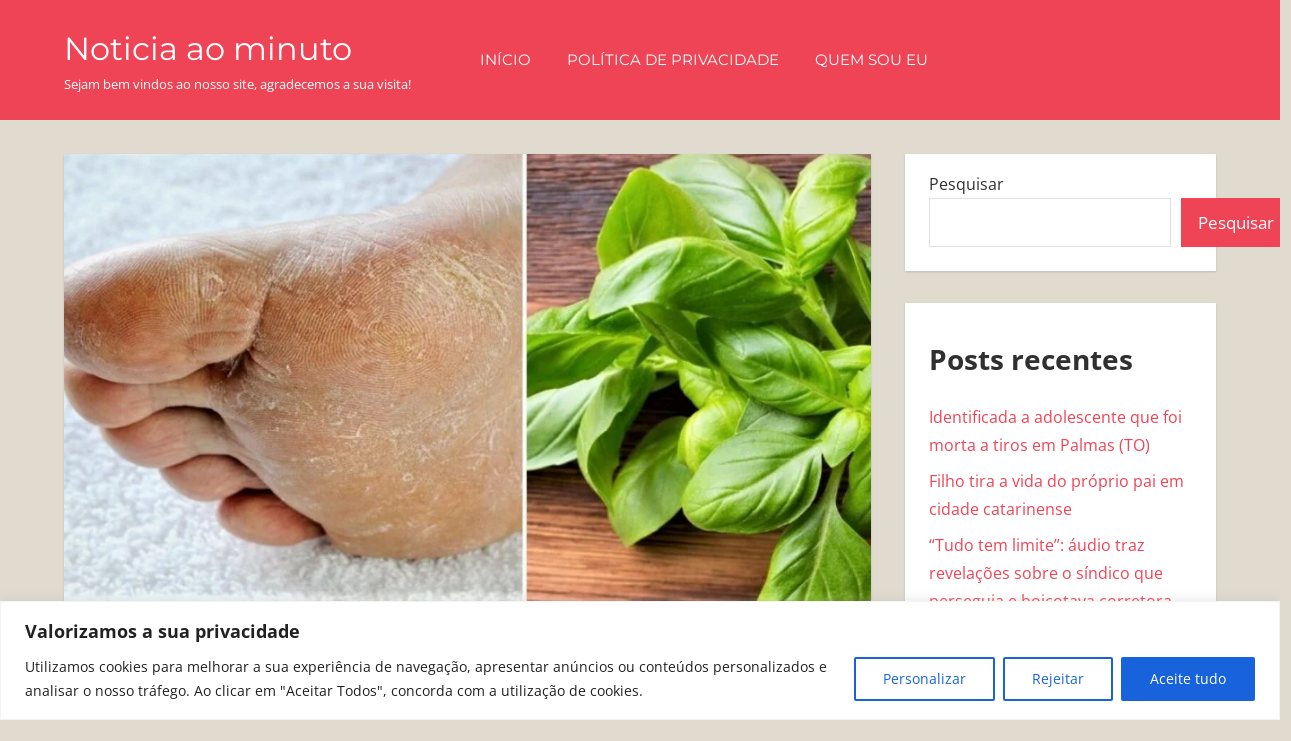

--- FILE ---
content_type: application/x-javascript; charset=utf-8
request_url: https://servicer.mgid.com/1573084/1?nocmp=1&tcfV2=1&sessionId=69800ef0-12fe1&sessionPage=1&sessionNumberWeek=1&sessionNumber=1&cpicon=1&scale_metric_1=64.00&scale_metric_2=258.06&scale_metric_3=100.00&cbuster=1770000113261953504038&pvid=3675926e-4d7b-4bed-b1cf-a54be7694b16&implVersion=11&lct=1768241460&mp4=1&ap=1&us_privacy=1---&consentStrLen=601&consentTimestamp=1770000112081&wlid=8be13562-1bfe-4386-bc8a-c8ac8718cb68&childs=1863556&niet=4g&nisd=false&jsp=head&evt=%5B%7B%22event%22%3A1%2C%22methods%22%3A%5B1%2C2%5D%7D%2C%7B%22event%22%3A2%2C%22methods%22%3A%5B1%2C2%5D%7D%5D&pv=5&jsv=es6&dpr=1&hashCommit=a2dd5561&tfre=4527&w=756&h=341&tl=150&tlp=1,2,3,4&sz=182x295&szp=1,2,3,4&szl=1,2,3,4&cxurl=https%3A%2F%2Fnoticiaaominuto.com%2Fpes-rachados-e-secos-nunca-mais-sofri-deste-problema-depois-de-aprender-esta-dica-da-minha-pedicure%2F&ref=&lu=https%3A%2F%2Fnoticiaaominuto.com%2Fpes-rachados-e-secos-nunca-mais-sofri-deste-problema-depois-de-aprender-esta-dica-da-minha-pedicure%2F
body_size: 1371
content:
var _mgq=_mgq||[];
_mgq.push(["MarketGidLoadGoods1573084",[
["Brainberries","8603797","1","The Adorable Model For Simba In The Lion King Remake","","0","","","","3FRCeDsyK1wA9xZYshnNQKwh9E_9ahWGYp4dwfh_73qBMT46qNkboX71QH_ksO8LJ5-V9RiSmN6raXcKPkq-dmGrrYTaiggUk-P0ElMOBIL1yxDvGQFtzDcN39vC3Rgm",{"i":"https://s-img.mgid.com/g/8603797/492x328/87x0x832x554/aHR0cDovL2ltZ2hvc3RzLmNvbS90LzIwMTktMDgvMTAxOTI0L2M2NjE2YjA1Y2ZhNDA5MzFkMzRlM2QzOTE2YjU5YjQ4LmpwZWc.webp?v=1770000113-bJnhfV-jKUp144XwoeS71pBWRb2lMbVumX3ClTZos1o","l":"https://clck.mgid.com/ghits/8603797/i/57904492/0/pp/1/1?h=3FRCeDsyK1wA9xZYshnNQKwh9E_9ahWGYp4dwfh_73qBMT46qNkboX71QH_ksO8LJ5-V9RiSmN6raXcKPkq-dmGrrYTaiggUk-P0ElMOBIL1yxDvGQFtzDcN39vC3Rgm&rid=bb96789d-ffe0-11f0-ab50-d404e6f97680&tt=Direct&att=3&afrd=296&iv=11&ct=1&gdprApplies=0&muid=q11R1mrbNuFi&st=-300&mp4=1&h2=RGCnD2pppFaSHdacZpvmnrKs3NEoz9rroTgLYydx17cqPPKawbSW7S6YgPj3OBZmx0f1-nq__X6GJdd0qEnz6A**","adc":[],"sdl":0,"dl":"","type":"w","media-type":"static","clicktrackers":[],"cta":"Learn more","cdt":"","catId":230,"tri":"bb96973a-ffe0-11f0-ab50-d404e6f97680","crid":"8603797"}],
["Herbeauty","12578216","1","If You Aren't A Girly Girl, You'll Totally Relate To This List!","","0","","","","3FRCeDsyK1wA9xZYshnNQJAN1B6eKMzfOEkzLpABiEESSJ8T4VgbvVx6cPu4jVS_J5-V9RiSmN6raXcKPkq-dmGrrYTaiggUk-P0ElMOBIKwE-emPidR2O3inG4tIrKv",{"i":"https://s-img.mgid.com/g/12578216/492x328/-/[base64].webp?v=1770000113-yH8bkype4UALqgabY-S1tPTFobe8fUovcniy1WyaZQc","l":"https://clck.mgid.com/ghits/12578216/i/57904492/0/pp/2/1?h=3FRCeDsyK1wA9xZYshnNQJAN1B6eKMzfOEkzLpABiEESSJ8T4VgbvVx6cPu4jVS_J5-V9RiSmN6raXcKPkq-dmGrrYTaiggUk-P0ElMOBIKwE-emPidR2O3inG4tIrKv&rid=bb96789d-ffe0-11f0-ab50-d404e6f97680&tt=Direct&att=3&afrd=296&iv=11&ct=1&gdprApplies=0&muid=q11R1mrbNuFi&st=-300&mp4=1&h2=RGCnD2pppFaSHdacZpvmnrKs3NEoz9rroTgLYydx17cqPPKawbSW7S6YgPj3OBZmx0f1-nq__X6GJdd0qEnz6A**","adc":[],"sdl":0,"dl":"","type":"w","media-type":"static","clicktrackers":[],"cta":"Learn more","cdt":"","catId":225,"tri":"bb969740-ffe0-11f0-ab50-d404e6f97680","crid":"12578216"}],
["Brainberries","10881030","1","Actors Who Tore Down Entire Career On The Heals Of One Great Film","","0","","","","3FRCeDsyK1wA9xZYshnNQNrQG5p1H6ubgsRq3bXfKKOeXMP2RVHKOoomSUEQrwi-J5-V9RiSmN6raXcKPkq-dmGrrYTaiggUk-P0ElMOBII2IoVib5_Cwx4kxubgBNy3",{"i":"https://s-img.mgid.com/g/10881030/492x328/44x0x1078x718/aHR0cDovL2ltZ2hvc3RzLmNvbS90LzIwMjAtMTAvMTAxOTI0LzNkNzE5MzI2Y2FhZjA4NTQ0YmVlM2JlMDQ4NDYwOGIxLmpwZWc.webp?v=1770000113-39VNlkCjU9tX0lw-4ifCMzD0cxJ8bKJY9v1SnM-nCsU","l":"https://clck.mgid.com/ghits/10881030/i/57904492/0/pp/3/1?h=3FRCeDsyK1wA9xZYshnNQNrQG5p1H6ubgsRq3bXfKKOeXMP2RVHKOoomSUEQrwi-J5-V9RiSmN6raXcKPkq-dmGrrYTaiggUk-P0ElMOBII2IoVib5_Cwx4kxubgBNy3&rid=bb96789d-ffe0-11f0-ab50-d404e6f97680&tt=Direct&att=3&afrd=296&iv=11&ct=1&gdprApplies=0&muid=q11R1mrbNuFi&st=-300&mp4=1&h2=RGCnD2pppFaSHdacZpvmnrKs3NEoz9rroTgLYydx17cqPPKawbSW7S6YgPj3OBZmx0f1-nq__X6GJdd0qEnz6A**","adc":[],"sdl":0,"dl":"","type":"w","media-type":"static","clicktrackers":[],"cta":"Learn more","cdt":"","catId":239,"tri":"bb969742-ffe0-11f0-ab50-d404e6f97680","crid":"10881030"}],
["Brainberries","8603801","1","The Rarest And Most Valuable Card In The Whole World","","0","","","","3FRCeDsyK1wA9xZYshnNQGxVgoJFDVzLOzjEA0kE3yk2PSyfK9BBtiZW7BgPyJYAJ5-V9RiSmN6raXcKPkq-dmGrrYTaiggUk-P0ElMOBIJlCtH9rAAr8_KQ0xiOh2m7",{"i":"https://s-img.mgid.com/g/8603801/492x328/51x0x526x350/aHR0cDovL2ltZ2hvc3RzLmNvbS90LzIwMTktMDgvMTAxOTI0LzlhMzg4ZmY2YmVkZTQ5MTBiMGIxNTEyMzM2ZDlkNGIwLmpwZWc.webp?v=1770000113-kHN_qVPhhY_8KHxbnyGF3QItZEMD9TOUgWRKF_Gb7iQ","l":"https://clck.mgid.com/ghits/8603801/i/57904492/0/pp/4/1?h=3FRCeDsyK1wA9xZYshnNQGxVgoJFDVzLOzjEA0kE3yk2PSyfK9BBtiZW7BgPyJYAJ5-V9RiSmN6raXcKPkq-dmGrrYTaiggUk-P0ElMOBIJlCtH9rAAr8_KQ0xiOh2m7&rid=bb96789d-ffe0-11f0-ab50-d404e6f97680&tt=Direct&att=3&afrd=296&iv=11&ct=1&gdprApplies=0&muid=q11R1mrbNuFi&st=-300&mp4=1&h2=RGCnD2pppFaSHdacZpvmnrKs3NEoz9rroTgLYydx17cqPPKawbSW7S6YgPj3OBZmx0f1-nq__X6GJdd0qEnz6A**","adc":[],"sdl":0,"dl":"","type":"w","media-type":"static","clicktrackers":[],"cta":"Learn more","cdt":"","catId":225,"tri":"bb969744-ffe0-11f0-ab50-d404e6f97680","crid":"8603801"}],],
{"awc":{},"dt":"desktop","ts":"","tt":"Direct","isBot":1,"h2":"RGCnD2pppFaSHdacZpvmnrKs3NEoz9rroTgLYydx17cqPPKawbSW7S6YgPj3OBZmx0f1-nq__X6GJdd0qEnz6A**","ats":0,"rid":"bb96789d-ffe0-11f0-ab50-d404e6f97680","pvid":"3675926e-4d7b-4bed-b1cf-a54be7694b16","iv":11,"brid":32,"muidn":"q11R1mrbNuFi","dnt":0,"cv":2,"afrd":296,"consent":true,"adv_src_id":20314}]);
_mgqp();


--- FILE ---
content_type: application/x-javascript; charset=utf-8
request_url: https://servicer.mgid.com/1607713/1?cmpreason=wp&tcfV2=1&sessionId=69800ef0-12fe1&sessionPage=1&sessionNumberWeek=1&sessionNumber=1&cpicon=1&scale_metric_1=64.00&scale_metric_2=258.06&scale_metric_3=100.00&cbuster=1770000113280436154767&pvid=3675926e-4d7b-4bed-b1cf-a54be7694b16&implVersion=11&lct=1765386840&mp4=1&ap=1&us_privacy=1---&consentStrLen=601&consentTimestamp=1770000112081&wlid=4e172f3c-ec9d-494b-9b68-a2f9285ec44f&niet=4g&nisd=false&jsp=head&evt=%5B%7B%22event%22%3A1%2C%22methods%22%3A%5B1%2C2%5D%7D%2C%7B%22event%22%3A2%2C%22methods%22%3A%5B1%2C2%5D%7D%5D&pv=5&jsv=es6&dpr=1&hashCommit=1a61f9d0&tfre=4546&w=326&h=154&tl=105&tlp=1&sz=324x109&szp=1&szl=1&cxurl=https%3A%2F%2Fnoticiaaominuto.com%2Fpes-rachados-e-secos-nunca-mais-sofri-deste-problema-depois-de-aprender-esta-dica-da-minha-pedicure%2F&ref=&lu=https%3A%2F%2Fnoticiaaominuto.com%2Fpes-rachados-e-secos-nunca-mais-sofri-deste-problema-depois-de-aprender-esta-dica-da-minha-pedicure%2F
body_size: 564
content:
var _mgq=_mgq||[];
_mgq.push(["MarketGidLoadGoods1607713",[
["Brainberries","15584662","1","Intelligent Pixar Villains That Easily Outshined The Hero","","0","","","","3FRCeDsyK1wA9xZYshnNQDXWUamoO0nEoGcmKvz6zaUapdNfMSdeT6HcNSRANd81J5-V9RiSmN6raXcKPkq-dmGrrYTaiggUk-P0ElMOBIIxO-wZYZCAVLURzCAe6n1b",{"i":"https://s-img.mgid.com/g/15584662/200x200/-/[base64].webp?v=1770000113-xObhh0uBHx02mHSq-5plNs_3FzLz1x33iuoly_TBAHk","l":"https://clck.mgid.com/ghits/15584662/i/57938844/0/pp/1/1?h=3FRCeDsyK1wA9xZYshnNQDXWUamoO0nEoGcmKvz6zaUapdNfMSdeT6HcNSRANd81J5-V9RiSmN6raXcKPkq-dmGrrYTaiggUk-P0ElMOBIIxO-wZYZCAVLURzCAe6n1b&rid=bb999e1a-ffe0-11f0-ac29-d404e6f98490&tt=Direct&att=3&afrd=296&iv=11&ct=1&gdprApplies=0&st=-300&mp4=1&h2=RGCnD2pppFaSHdacZpvmnrKs3NEoz9rroTgLYydx17cY7xz6ngZANgvdH78Z8qfNgjJqkV4O4UPGlTmrwweD9Q**","adc":[],"sdl":0,"dl":"","type":"w","media-type":"static","clicktrackers":[],"cta":"Learn more","cdt":"","catId":230,"tri":"bb99c178-ffe0-11f0-ac29-d404e6f98490","crid":"15584662"}],],
{"awc":{},"dt":"desktop","ts":"","tt":"Direct","isBot":1,"h2":"RGCnD2pppFaSHdacZpvmnrKs3NEoz9rroTgLYydx17cY7xz6ngZANgvdH78Z8qfNgjJqkV4O4UPGlTmrwweD9Q**","ats":0,"rid":"bb999e1a-ffe0-11f0-ac29-d404e6f98490","pvid":"3675926e-4d7b-4bed-b1cf-a54be7694b16","iv":11,"brid":32,"muidn":"q11RbMe25VFi","dnt":0,"cv":2,"afrd":296,"consent":true,"adv_src_id":20314}]);
_mgqp();


--- FILE ---
content_type: application/x-javascript; charset=utf-8
request_url: https://servicer.mgid.com/1662768/1?nocmp=1&tcfV2=1&sessionId=69800ef0-12fe1&sessionPage=1&sessionNumberWeek=1&sessionNumber=1&cpicon=1&scale_metric_1=64.00&scale_metric_2=258.06&scale_metric_3=100.00&cbuster=1770000113259670761119&pvid=3675926e-4d7b-4bed-b1cf-a54be7694b16&implVersion=17&lct=1768241520&mp4=1&ap=1&us_privacy=1---&consentStrLen=601&consentTimestamp=1770000112081&wlid=48cea45e-6e73-492b-82af-a5e642a8909a&pageview_widget_list=1889546,1662768&uniqId=169a3&childs=1863572&niet=4g&nisd=false&jsp=head&evt=%5B%7B%22event%22%3A1%2C%22methods%22%3A%5B1%2C2%5D%7D%2C%7B%22event%22%3A2%2C%22methods%22%3A%5B1%2C2%5D%7D%5D&pv=5&jsv=es6&dpr=1&hashCommit=a2dd5561&tfre=4525&w=756&h=405&tl=150&tlp=1,2,3,4&sz=371x185;371x186&szp=1,2;3,4&szl=1,2;3,4&cxurl=https%3A%2F%2Fnoticiaaominuto.com%2Fpes-rachados-e-secos-nunca-mais-sofri-deste-problema-depois-de-aprender-esta-dica-da-minha-pedicure%2F&ref=&lu=https%3A%2F%2Fnoticiaaominuto.com%2Fpes-rachados-e-secos-nunca-mais-sofri-deste-problema-depois-de-aprender-esta-dica-da-minha-pedicure%2F
body_size: 1341
content:
var _mgq=_mgq||[];
_mgq.push(["MarketGidLoadGoods1662768_169a3",[
["Brainberries","15112075","1","9 Actors From The 90s Loved By Teenagers Everywhere: See Them Now","","0","","","","3FRCeDsyK1wA9xZYshnNQBh4QgFmIkogZ-Lvx2ErdQ0apdNfMSdeT6HcNSRANd81J5-V9RiSmN6raXcKPkq-dmGrrYTaiggUk-P0ElMOBIJ0tILk6yzhA5f8J0zz5JTg",{"i":"https://s-img.mgid.com/g/15112075/492x277/-/[base64].webp?v=1770000113-v4UDtCJRBA6G9RXl36fgxP1ls_Zgm9vusHI9A-tCURs","l":"https://clck.mgid.com/ghits/15112075/i/57993529/0/pp/1/1?h=3FRCeDsyK1wA9xZYshnNQBh4QgFmIkogZ-Lvx2ErdQ0apdNfMSdeT6HcNSRANd81J5-V9RiSmN6raXcKPkq-dmGrrYTaiggUk-P0ElMOBIJ0tILk6yzhA5f8J0zz5JTg&rid=bb9087fb-ffe0-11f0-ab50-d404e6f97680&tt=Direct&att=3&afrd=296&iv=17&ct=1&gdprApplies=0&muid=q11RbMe25VFi&st=-300&mp4=1&h2=RGCnD2pppFaSHdacZpvmnpoHBllxjckHXwaK_zdVZw4Y7xz6ngZANgvdH78Z8qfNs3Uv8uocdF6CNZV-HGDvSw**","adc":[],"sdl":0,"dl":"","type":"w","media-type":"static","clicktrackers":[],"cta":"Learn more","cdt":"","catId":239,"tri":"bb90a542-ffe0-11f0-ab50-d404e6f97680","crid":"15112075"}],
["Brainberries","15119526","1","Mysterious Roman Statue Unearthed In Toledo","","0","","","","3FRCeDsyK1wA9xZYshnNQCkz_Lg2u9x2fO4oKqCV4oJ5CjYT9P9GlhVBI57hOBAuJ5-V9RiSmN6raXcKPkq-dmGrrYTaiggUk-P0ElMOBIJAToFb6fc-FMMBOztMd1FD",{"i":"https://s-img.mgid.com/g/15119526/492x277/-/[base64].webp?v=1770000113-eQfRE35Rj-cwChEYisLbL63oiyQmcV2a9Gq3VcZCnMM","l":"https://clck.mgid.com/ghits/15119526/i/57993529/0/pp/2/1?h=3FRCeDsyK1wA9xZYshnNQCkz_Lg2u9x2fO4oKqCV4oJ5CjYT9P9GlhVBI57hOBAuJ5-V9RiSmN6raXcKPkq-dmGrrYTaiggUk-P0ElMOBIJAToFb6fc-FMMBOztMd1FD&rid=bb9087fb-ffe0-11f0-ab50-d404e6f97680&tt=Direct&att=3&afrd=296&iv=17&ct=1&gdprApplies=0&muid=q11RbMe25VFi&st=-300&mp4=1&h2=RGCnD2pppFaSHdacZpvmnpoHBllxjckHXwaK_zdVZw4Y7xz6ngZANgvdH78Z8qfNs3Uv8uocdF6CNZV-HGDvSw**","adc":[],"sdl":0,"dl":"","type":"w","media-type":"static","clicktrackers":[],"cta":"Learn more","cdt":"","catId":225,"tri":"bb90a548-ffe0-11f0-ab50-d404e6f97680","crid":"15119526"}],
["Brainberries","13785874","1","8 Conspiracies That Turned Out To Be True","","0","","","","3FRCeDsyK1wA9xZYshnNQHihL_8WNIts1nmXSjvVVBy-omytjEnZ3Tz2eehF41lYJ5-V9RiSmN6raXcKPkq-dmGrrYTaiggUk-P0ElMOBILMVz_IZbzx8nLcj3JDGmjj",{"i":"https://s-img.mgid.com/g/13785874/492x277/-/[base64].webp?v=1770000113-M01OZfNXN5K-NOG3HBJ2jxFkmo3Y0P7_Y6gNYY8EVLY","l":"https://clck.mgid.com/ghits/13785874/i/57993529/0/pp/3/1?h=3FRCeDsyK1wA9xZYshnNQHihL_8WNIts1nmXSjvVVBy-omytjEnZ3Tz2eehF41lYJ5-V9RiSmN6raXcKPkq-dmGrrYTaiggUk-P0ElMOBILMVz_IZbzx8nLcj3JDGmjj&rid=bb9087fb-ffe0-11f0-ab50-d404e6f97680&tt=Direct&att=3&afrd=296&iv=17&ct=1&gdprApplies=0&muid=q11RbMe25VFi&st=-300&mp4=1&h2=RGCnD2pppFaSHdacZpvmnpoHBllxjckHXwaK_zdVZw4Y7xz6ngZANgvdH78Z8qfNs3Uv8uocdF6CNZV-HGDvSw**","adc":[],"sdl":0,"dl":"","type":"w","media-type":"static","clicktrackers":[],"cta":"Learn more","cdt":"","catId":232,"tri":"bb90a54a-ffe0-11f0-ab50-d404e6f97680","crid":"13785874"}],
["Brainberries","16125448","1","Tropes Hollywood Invented That Have Nothing To Do With Reality","","0","","","","3FRCeDsyK1wA9xZYshnNQD1NKceGltF-U-qtDB6qWKE2PSyfK9BBtiZW7BgPyJYAJ5-V9RiSmN6raXcKPkq-dmGrrYTaiggUk-P0ElMOBIIO2tOvb-Vf5ape0WLaRIQz",{"i":"https://s-img.mgid.com/g/16125448/492x277/-/[base64].webp?v=1770000113-4UH2pSv4KQWzgv0KfnKYPQBr-k4Tp0CkL3Eg25fgs88","l":"https://clck.mgid.com/ghits/16125448/i/57993529/0/pp/4/1?h=3FRCeDsyK1wA9xZYshnNQD1NKceGltF-U-qtDB6qWKE2PSyfK9BBtiZW7BgPyJYAJ5-V9RiSmN6raXcKPkq-dmGrrYTaiggUk-P0ElMOBIIO2tOvb-Vf5ape0WLaRIQz&rid=bb9087fb-ffe0-11f0-ab50-d404e6f97680&tt=Direct&att=3&afrd=296&iv=17&ct=1&gdprApplies=0&muid=q11RbMe25VFi&st=-300&mp4=1&h2=RGCnD2pppFaSHdacZpvmnpoHBllxjckHXwaK_zdVZw4Y7xz6ngZANgvdH78Z8qfNs3Uv8uocdF6CNZV-HGDvSw**","adc":[],"sdl":0,"dl":"","type":"w","media-type":"static","clicktrackers":[],"cta":"Learn more","cdt":"","catId":230,"tri":"bb90a54d-ffe0-11f0-ab50-d404e6f97680","crid":"16125448"}],],
{"awc":{},"dt":"desktop","ts":"","tt":"Direct","isBot":1,"h2":"RGCnD2pppFaSHdacZpvmnpoHBllxjckHXwaK_zdVZw4Y7xz6ngZANgvdH78Z8qfNs3Uv8uocdF6CNZV-HGDvSw**","ats":0,"rid":"bb9087fb-ffe0-11f0-ab50-d404e6f97680","pvid":"3675926e-4d7b-4bed-b1cf-a54be7694b16","iv":17,"brid":32,"muidn":"q11RbMe25VFi","dnt":0,"cv":2,"afrd":296,"consent":true,"adv_src_id":20314}]);
_mgqp();
